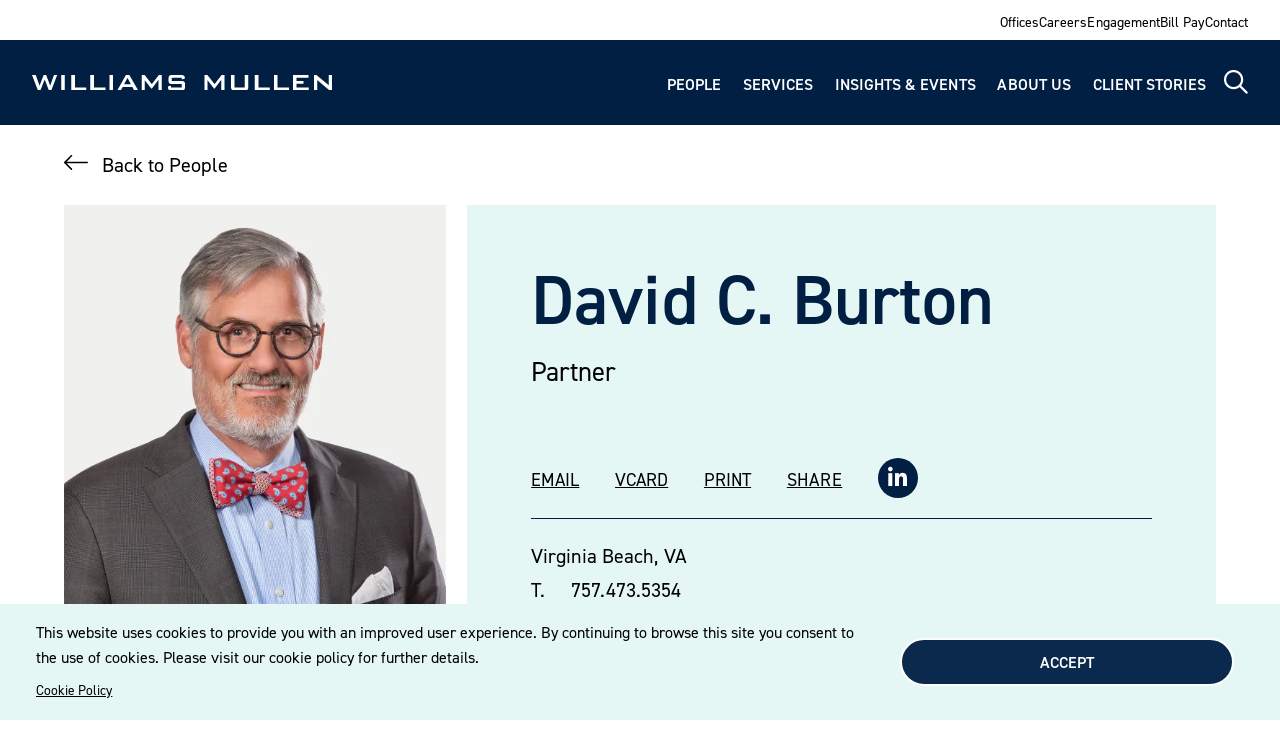

--- FILE ---
content_type: text/html; charset=UTF-8
request_url: https://www.williamsmullen.com/people/david-c-burton
body_size: 15517
content:
<!DOCTYPE html>
<html lang="en" dir="ltr" prefix="og: https://ogp.me/ns#">
  <head>
    <meta charset="utf-8" />
<script async src="https://www.googletagmanager.com/gtag/js?id=G-7999QZ569J"></script>
<script>window.dataLayer = window.dataLayer || [];function gtag(){dataLayer.push(arguments)};gtag("js", new Date());gtag("set", "developer_id.dMDhkMT", true);gtag("config", "G-7999QZ569J", {"groups":"default","page_placeholder":"PLACEHOLDER_page_location"});</script>
<meta name="description" content="David C. Burton is an employment attorney in Virginia Beach, VA representing large employers on a local or national scale in regards to employees, directors, competitors and labor unions." />
<meta name="geo.region" content="US" />
<link rel="canonical" href="https://www.williamsmullen.com/people/david-c-burton" />
<link rel="image_src" href="https://www.williamsmullen.com/sites/default/files/2026-01/williams-mullen-finding-yes-logo-teal.png" />
<meta property="og:site_name" content="Williams Mullen" />
<meta property="og:type" content="website" />
<meta property="og:url" content="https://www.williamsmullen.com/people/david-c-burton" />
<meta property="og:title" content="David C. Burton" />
<meta property="og:description" content="Williams Mullen, an AmLaw 200 law firm with deep Mid-Atlantic roots, provides full-service legal solutions to business clients across the U.S. Explore our services." />
<meta property="og:image" content="https://www.williamsmullen.com/sites/default/files/2026-01/williams-mullen-finding-yes-logo-teal.png" />
<meta property="og:image:type" content="image/png" />
<meta property="og:image:alt" content="Williams Mullen | Finding Yes" />
<meta property="og:email" content="ask@williamsmullen.com" />
<meta name="twitter:card" content="summary" />
<meta name="twitter:title" content="David C. Burton | Williams Mullen" />
<meta name="twitter:description" content="Williams Mullen, an AmLaw 200 law firm with deep Mid-Atlantic roots, provides full-service legal solutions to business clients across the U.S. Explore our services." />
<meta name="twitter:image:alt" content="Williams Mullen | Finding Yes" />
<meta name="twitter:image" content="https://www.williamsmullen.com/sites/default/files/2026-01/williams-mullen-finding-yes-logo-teal.png" />
<meta name="Generator" content="Drupal 10 (https://www.drupal.org)" />
<meta name="MobileOptimized" content="width" />
<meta name="HandheldFriendly" content="true" />
<meta name="viewport" content="width=device-width, initial-scale=1.0" />
<script type="application/ld+json">{
    "@context": "https://schema.org",
    "@graph": [
        {
            "@type": "Organization",
            "@id": "https://www.williamsmullen.com",
            "description": "Williams Mullen, an AmLaw 200 law firm with deep Mid-Atlantic roots, provides full-service legal solutions to business clients across the U.S. Explore our services.",
            "name": "Williams Mullen",
            "url": "https://www.williamsmullen.com",
            "sameAs": "https://www.facebook.com/williamsmullen",
            "telephone": "+1-804-420-6000",
            "contactPoint": {
                "@type": "ContactPoint",
                "telephone": "+1-804-420-6000",
                "email": "ask@williamsmullen.com",
                "faxnumber": "+1-804-420-6507",
                "contactType": "Customer service"
            },
            "logo": {
                "@type": "ImageObject",
                "representativeOfPage": "True",
                "url": "https://www.williamsmullen.com/sites/default/files/2026-01/williams-mullen-finding-yes-logo-teal.png"
            },
            "address": {
                "@type": "PostalAddress",
                "streetAddress": "200 South 10th Street",
                "addressLocality": "Richmond",
                "addressRegion": "VA",
                "postalCode": "23219",
                "addressCountry": "USA"
            },
            "brand": {
                "@type": "Brand",
                "name": "Williams Mullen",
                "description": [
                    "Williams Mullen",
                    "an AmLaw 200 law firm with deep Mid-Atlantic roots",
                    "provides full-service legal solutions to business clients across the U.S. Explore our services."
                ]
            }
        }
    ]
}</script>
<link rel="icon" href="/themes/custom/williams_mullen/favicon.ico" type="image/vnd.microsoft.icon" />

    <title>David C. Burton | Employment Attorney Virginia Beach, VA | Williams Mullen</title>
    <link rel="stylesheet" media="all" href="/sites/default/files/css/css_TeVUQyEBgOFgImqX7ihdubBYnV03amUSvUkq1VyxkxQ.css?delta=0&amp;language=en&amp;theme=williams_mullen&amp;include=eJxlyFsKxSAMRdEJiQ6pRA1tanyQo5TOvj-FXrhfe7NS4Syz2yYtc5tReyrh513qvQgjvD1hHvNWhhtktBuNAyHbGqT-E7_aWFEFB2eHG5NriAR2l6gKVWx1qXILu_ZI-se4ZLCdeADL1j9d" />
<link rel="stylesheet" media="all" href="/sites/default/files/css/css_P0Hhgjp9a4bB61SU3GeTZk4BZeqMDV7YZjOaq0Q2OQw.css?delta=1&amp;language=en&amp;theme=williams_mullen&amp;include=eJxlyFsKxSAMRdEJiQ6pRA1tanyQo5TOvj-FXrhfe7NS4Syz2yYtc5tReyrh513qvQgjvD1hHvNWhhtktBuNAyHbGqT-E7_aWFEFB2eHG5NriAR2l6gKVWx1qXILu_ZI-se4ZLCdeADL1j9d" />
<link rel="stylesheet" media="print" href="/sites/default/files/css/css_NozlidQ5-JpTMlyiY4RifLu77FZ04nMqhIwME3F9Nfs.css?delta=2&amp;language=en&amp;theme=williams_mullen&amp;include=eJxlyFsKxSAMRdEJiQ6pRA1tanyQo5TOvj-FXrhfe7NS4Syz2yYtc5tReyrh513qvQgjvD1hHvNWhhtktBuNAyHbGqT-E7_aWFEFB2eHG5NriAR2l6gKVWx1qXILu_ZI-se4ZLCdeADL1j9d" />
<link rel="stylesheet" media="all" href="//use.typekit.net/rvb2aiv.css" />
<link rel="stylesheet" media="all" href="//cdn.jsdelivr.net/npm/swiper@10/swiper-bundle.min.css" />

    <script type="application/json" data-drupal-selector="drupal-settings-json">{"path":{"baseUrl":"\/","pathPrefix":"","currentPath":"node\/117","currentPathIsAdmin":false,"isFront":false,"currentLanguage":"en"},"pluralDelimiter":"\u0003","suppressDeprecationErrors":true,"google_analytics":{"account":"G-7999QZ569J","trackOutbound":true,"trackMailto":true,"trackTel":true,"trackDownload":true,"trackDownloadExtensions":"7z|aac|arc|arj|asf|asx|avi|bin|csv|doc(x|m)?|dot(x|m)?|exe|flv|gif|gz|gzip|hqx|jar|jpe?g|js|mp(2|3|4|e?g)|mov(ie)?|msi|msp|pdf|phps|png|ppt(x|m)?|pot(x|m)?|pps(x|m)?|ppam|sld(x|m)?|thmx|qtm?|ra(m|r)?|sea|sit|tar|tgz|torrent|txt|wav|wma|wmv|wpd|xls(x|m|b)?|xlt(x|m)|xlam|xml|z|zip"},"cookies":{"cookiesjsr":{"config":{"cookie":{"name":"wmcookie","expires":31536000000,"domain":"","sameSite":"Lax","secure":false},"library":{"libBasePath":"https:\/\/cdn.jsdelivr.net\/gh\/jfeltkamp\/cookiesjsr@1\/dist","libPath":"https:\/\/cdn.jsdelivr.net\/gh\/jfeltkamp\/cookiesjsr@1\/dist\/cookiesjsr.min.js","scrollLimit":0},"callback":{"method":"post","url":"\/cookies\/consent\/callback.json","headers":[]},"interface":{"openSettingsHash":"#editCookieSettings","showDenyAll":false,"denyAllOnLayerClose":false,"settingsAsLink":false,"availableLangs":["en"],"defaultLang":"en","groupConsent":false,"cookieDocs":false}},"services":{"functional":{"id":"functional","services":[{"key":"functional","type":"functional","name":"Required functional","info":{"value":"\u003Ctable\u003E\r\n\t\u003Cthead\u003E\r\n\t\t\u003Ctr\u003E\r\n\t\t\t\u003Cth width=\u002215%\u0022\u003ECookie name\u003C\/th\u003E\r\n\t\t\t\u003Cth width=\u002215%\u0022\u003EDefault expiration time\u003C\/th\u003E\r\n\t\t\t\u003Cth\u003EDescription\u003C\/th\u003E\r\n\t\t\u003C\/tr\u003E\r\n\t\u003C\/thead\u003E\r\n\t\u003Ctbody\u003E\r\n\t\t\u003Ctr\u003E\r\n\t\t\t\u003Ctd\u003E\u003Ccode dir=\u0022ltr\u0022 translate=\u0022no\u0022\u003ESSESS\u0026lt;ID\u0026gt;\u003C\/code\u003E\u003C\/td\u003E\r\n\t\t\t\u003Ctd\u003E1 month\u003C\/td\u003E\r\n\t\t\t\u003Ctd\u003EIf you are logged in to this website, a session cookie is required to identify and connect your browser to your user account in the server backend of this website.\u003C\/td\u003E\r\n\t\t\u003C\/tr\u003E\r\n\t\t\u003Ctr\u003E\r\n\t\t\t\u003Ctd\u003E\u003Ccode dir=\u0022ltr\u0022 translate=\u0022no\u0022\u003Ecookiesjsr\u003C\/code\u003E\u003C\/td\u003E\r\n\t\t\t\u003Ctd\u003E1 year\u003C\/td\u003E\r\n\t\t\t\u003Ctd\u003EWhen you visited this website for the first time, you were asked for your permission to use several services (including those from third parties) that require data to be saved in your browser (cookies, local storage). Your decisions about each service (allow, deny) are stored in this cookie and are reused each time you visit this website.\u003C\/td\u003E\r\n\t\t\u003C\/tr\u003E\r\n\t\u003C\/tbody\u003E\r\n\u003C\/table\u003E\r\n","format":"full_html"},"uri":"","needConsent":false}],"weight":1}},"translation":{"_core":{"default_config_hash":"S5qrJju_o31uC1fwXosZ8Nlja2Wps6Gn0mMCAebY1Zw"},"langcode":"en","bannerText":"This website uses cookies to provide you with an improved user experience. By continuing to browse this site you consent to the use of cookies. Please visit our cookie policy for further details. ","privacyPolicy":"Cookie Policy","privacyUri":"\/CookiePolicy","imprint":"Imprint","imprintUri":"","cookieDocs":"Cookie documentation","cookieDocsUri":"\/cookies\/documentation","officialWebsite":"Official website","denyAll":"Deny","alwaysActive":"Always active","settings":"Cookie settings","acceptAll":"Accept","requiredCookies":"Required cookies","cookieSettings":"Cookie settings","close":"Close","readMore":"Read more","allowed":"Allowed","denied":"Denied","settingsAllServices":"Settings for all services","saveSettings":"Save","default_langcode":"en","disclaimerText":"All cookie information is subject to change by the service providers. We update this information regularly.","disclaimerTextPosition":"above","processorDetailsLabel":"Processor Company Details","processorLabel":"Company","processorWebsiteUrlLabel":"Company Website","processorPrivacyPolicyUrlLabel":"Company Privacy Policy","processorCookiePolicyUrlLabel":"Company Cookie Policy","processorContactLabel":"Data Protection Contact Details","placeholderAcceptAllText":"Accept All Cookies","functional":{"title":"Functional","details":"Cookies are small text files that are placed by your browser on your device in order to store certain information. Using the information that is stored and returned, a website can recognize that you have previously accessed and visited it using the browser on your end device. We use this information to arrange and display the website optimally in accordance with your preferences. Within this process, only the cookie itself is identified on your device. Personal data is only stored following your express consent or where this is absolutely necessary to enable use the service provided by us and accessed by you."}}},"cookiesTexts":{"_core":{"default_config_hash":"S5qrJju_o31uC1fwXosZ8Nlja2Wps6Gn0mMCAebY1Zw"},"langcode":"en","bannerText":"This website uses cookies to provide you with an improved user experience. By continuing to browse this site you consent to the use of cookies. Please visit our cookie policy for further details. ","privacyPolicy":"Cookie Policy","privacyUri":"\/node\/492","imprint":"Imprint","imprintUri":"","cookieDocs":"Cookie documentation","cookieDocsUri":"\/cookies\/documentation","officialWebsite":"Official website","denyAll":"Deny","alwaysActive":"Always active","settings":"Cookie settings","acceptAll":"Accept","requiredCookies":"Required cookies","cookieSettings":"Cookie settings","close":"Close","readMore":"Read more","allowed":"Allowed","denied":"Denied","settingsAllServices":"Settings for all services","saveSettings":"Save","default_langcode":"en","disclaimerText":"All cookie information is subject to change by the service providers. We update this information regularly.","disclaimerTextPosition":"above","processorDetailsLabel":"Processor Company Details","processorLabel":"Company","processorWebsiteUrlLabel":"Company Website","processorPrivacyPolicyUrlLabel":"Company Privacy Policy","processorCookiePolicyUrlLabel":"Company Cookie Policy","processorContactLabel":"Data Protection Contact Details","placeholderAcceptAllText":"Accept All Cookies"},"services":{"functional":{"uuid":"bb5e2d43-c024-4e4f-b355-d74a77284a87","langcode":"en","status":true,"dependencies":[],"_core":{"default_config_hash":"SQkYKY9U6xYDPAOC32rgkrIzkd688kRsm9g25mWdcvM"},"id":"functional","label":"Required functional","group":"functional","info":{"value":"\u003Ctable\u003E\r\n\t\u003Cthead\u003E\r\n\t\t\u003Ctr\u003E\r\n\t\t\t\u003Cth width=\u002215%\u0022\u003ECookie name\u003C\/th\u003E\r\n\t\t\t\u003Cth width=\u002215%\u0022\u003EDefault expiration time\u003C\/th\u003E\r\n\t\t\t\u003Cth\u003EDescription\u003C\/th\u003E\r\n\t\t\u003C\/tr\u003E\r\n\t\u003C\/thead\u003E\r\n\t\u003Ctbody\u003E\r\n\t\t\u003Ctr\u003E\r\n\t\t\t\u003Ctd\u003E\u003Ccode dir=\u0022ltr\u0022 translate=\u0022no\u0022\u003ESSESS\u0026lt;ID\u0026gt;\u003C\/code\u003E\u003C\/td\u003E\r\n\t\t\t\u003Ctd\u003E1 month\u003C\/td\u003E\r\n\t\t\t\u003Ctd\u003EIf you are logged in to this website, a session cookie is required to identify and connect your browser to your user account in the server backend of this website.\u003C\/td\u003E\r\n\t\t\u003C\/tr\u003E\r\n\t\t\u003Ctr\u003E\r\n\t\t\t\u003Ctd\u003E\u003Ccode dir=\u0022ltr\u0022 translate=\u0022no\u0022\u003Ecookiesjsr\u003C\/code\u003E\u003C\/td\u003E\r\n\t\t\t\u003Ctd\u003E1 year\u003C\/td\u003E\r\n\t\t\t\u003Ctd\u003EWhen you visited this website for the first time, you were asked for your permission to use several services (including those from third parties) that require data to be saved in your browser (cookies, local storage). Your decisions about each service (allow, deny) are stored in this cookie and are reused each time you visit this website.\u003C\/td\u003E\r\n\t\t\u003C\/tr\u003E\r\n\t\u003C\/tbody\u003E\r\n\u003C\/table\u003E\r\n","format":"full_html"},"consentRequired":false,"purpose":"Essential functional cookies to provide general functionality","processor":"","processorContact":"","processorUrl":"","processorPrivacyPolicyUrl":"","processorCookiePolicyUrl":"","placeholderMainText":"This content is blocked because required functional cookies have not been accepted.","placeholderAcceptText":"Only accept required functional cookies."}},"groups":{"functional":{"uuid":"3fcc3918-1ee5-427e-8816-eb5efbf73527","langcode":"en","status":true,"dependencies":[],"_core":{"default_config_hash":"aHm4Q63Ge97tcktTa_qmUqJMir45iyGY2lEvvqPW68g"},"id":"functional","label":"Functional","weight":1,"title":"Functional","details":"Cookies are small text files that are placed by your browser on your device in order to store certain information. Using the information that is stored and returned, a website can recognize that you have previously accessed and visited it using the browser on your end device. We use this information to arrange and display the website optimally in accordance with your preferences. Within this process, only the cookie itself is identified on your device. Personal data is only stored following your express consent or where this is absolutely necessary to enable use the service provided by us and accessed by you."},"marketing":{"uuid":"08ada1f0-d31d-4442-93bb-81ca999f2d19","langcode":"en","status":true,"dependencies":[],"_core":{"default_config_hash":"JkP6try0AxX_f4RpFEletep5NHSlVB1BbGw0snW4MO8"},"id":"marketing","label":"Marketing","weight":20,"title":"Marketing","details":"Customer communication and marketing tools."},"performance":{"uuid":"5ad3ffc0-9ee7-4286-9c84-ecaee8dea07e","langcode":"en","status":true,"dependencies":[],"_core":{"default_config_hash":"Jv3uIJviBj7D282Qu1ZpEQwuOEb3lCcDvx-XVHeOJpw"},"id":"performance","label":"Performance","weight":30,"title":"Performance Cookies","details":"Performance cookies collect aggregated information about how our website is used. The purpose of this is to improve its attractiveness, content and functionality. These cookies help us to determine whether, how often and for how long particular sub-pages of our website are accessed and which content users are particularly interested in. Search terms, country, region and (where applicable) the city from which the website is accessed are also recorded, as is the proportion of mobile devices that are used to access the website. We use this information to compile statistical reports that help us tailor the content of our website to your needs and optimize our offer."},"social":{"uuid":"ff4d1a48-8125-4587-8fd1-dcbd4e206f95","langcode":"en","status":true,"dependencies":[],"_core":{"default_config_hash":"w9uS0Ktbh58ffWxW1ue_MKgB_he6iZPMx2Pc6tN4K4o"},"id":"social","label":"Social Plugins","weight":20,"title":"Social Plugins","details":"Social media widgets provide additional content originally published on third party platforms."},"tracking":{"uuid":"f53fabce-59fc-42c1-922b-130fead20f2d","langcode":"en","status":true,"dependencies":[],"_core":{"default_config_hash":"_gYDe3qoEc6L5uYR6zhu5V-3ARLlyis9gl1diq7Tnf4"},"id":"tracking","label":"Tracking","weight":10,"title":"Tracking cookies","details":"Marketing cookies come from external advertising companies (\u0022third-party cookies\u0022) and are used to collect information about the websites visited by the user. The purpose of this is to create and display target group-oriented content and advertising for the user."},"video":{"uuid":"7f569d37-31d7-4574-8a12-864e9d5aee42","langcode":"en","status":true,"dependencies":[],"_core":{"default_config_hash":"w1WnCmP2Xfgx24xbx5u9T27XLF_ZFw5R0MlO-eDDPpQ"},"id":"video","label":"Videos","weight":40,"title":"Video","details":"Video sharing services help to add rich media on the site and increase its visibility."}}},"ckeditor5Premium":{"isMediaInstalled":true},"user":{"uid":0,"permissionsHash":"3d95e63457364582a87b8313b0cdeba168fa86d042413486f29ceecaf7284132"}}</script>
<script src="/sites/default/files/js/js_wKuS6U7xozBrWeaG9gtjmKoNFb9sZKVu1kV9YvTQsvo.js?scope=header&amp;delta=0&amp;language=en&amp;theme=williams_mullen&amp;include=eJx9jFEOgzAMQy_E1iOhLHhVIE2qZojt9gPxt4p9WbKfH7svgkh85hztzpMN2T0rRjLSz0s40m8xbKIqVGIsqyosZfUHaVcXErsV2NotFV4PI7O3SdyuALwrmsAYV8Q_fW3-FO2vscmuneMLNF1mfQ"></script>
<script src="/modules/contrib/cookies/js/cookiesjsr.conf.js?v=10.5.5" defer></script>
<script src="//cdn.jsdelivr.net/npm/swiper@10/swiper-bundle.min.js"></script>

  </head>
  <body>
        <a href="#main-content" class="visually-hidden focusable">
      Skip to main content
    </a>
    
      <div class="dialog-off-canvas-main-canvas" data-off-canvas-main-canvas>
    
  
<div  class="layout-container layout-container--people">
                

<div class="print-header">
  <img alt="Williams Mullen" src="/themes/custom/williams_mullen/images/logo.svg" />
</div>


<header  class="header header--sticky">
  <div  class="header__mobile-menu">
          
<nav  class="main-menu__nav-mobile" >
  <div id="main-menu-nav-mobile"  class="main-menu__main-nav-mobile">
    


    
                          
    
<ul  class="main-nav">
        
<li  class="main-nav__item">
                <a href="/people" class="main-nav__link" data-drupal-link-system-path="people">People</a>
          </li>
      
<li  class="main-nav__item">
                <a href="/services" class="main-nav__link" data-drupal-link-system-path="services">Services</a>
          </li>
      
<li  class="main-nav__item">
                <a href="/insights-and-events" class="main-nav__link" data-drupal-link-system-path="insights-and-events">Insights &amp; Events</a>
          </li>
      
<li  class="main-nav__item">
                <a href="/about" class="main-nav__link" data-drupal-link-system-path="node/14">About Us</a>
          </li>
      
<li  class="main-nav__item">
                <a href="/client-stories" class="main-nav__link" data-drupal-link-system-path="node/15">Client Stories</a>
          </li>
  </ul>
  

  </div>

  <div id="top-menu-nav-mobile"  class="main-menu__top-menu">
    


    
                          
    
<ul  class="menu">
        
<li  class="menu__item">
                <a href="/offices" class="menu__link" data-drupal-link-system-path="node/16">Offices</a>
          </li>
      
<li  class="menu__item">
                <a href="/careers" class="menu__link" data-drupal-link-system-path="node/524">Careers</a>
          </li>
      
<li  class="menu__item">
                <a href="/engagement" class="menu__link" data-drupal-link-system-path="node/55">Engagement</a>
          </li>
      
<li  class="menu__item">
                <a href="/bill-payments" class="menu__link" data-drupal-link-system-path="node/19">Bill Pay</a>
          </li>
      
<li  class="menu__item">
                <a href="/contact" class="menu__link" data-drupal-link-system-path="node/20">Contact</a>
          </li>
  </ul>
  

  </div>
</nav>
      </div>

      <section  class="header__top">
  <div  class="top__container">
    


    
                          
    
<ul  class="menu">
        
<li  class="menu__item">
                <a href="/offices" class="menu__link" data-drupal-link-system-path="node/16">Offices</a>
          </li>
      
<li  class="menu__item">
                <a href="/careers" class="menu__link" data-drupal-link-system-path="node/524">Careers</a>
          </li>
      
<li  class="menu__item">
                <a href="/engagement" class="menu__link" data-drupal-link-system-path="node/55">Engagement</a>
          </li>
      
<li  class="menu__item">
                <a href="/bill-payments" class="menu__link" data-drupal-link-system-path="node/19">Bill Pay</a>
          </li>
      
<li  class="menu__item">
                <a href="/contact" class="menu__link" data-drupal-link-system-path="node/20">Contact</a>
          </li>
  </ul>
  

  </div>
</section>
  
  <section  class="header__container">
    <div  class="header__logo">
              
<a  class="logo-link"
 href="/">
    

  
<img
   class="logo__image"
      src="/themes/custom/williams_mullen/images/logo.svg"
  alt="Logo"
  />

    

  
<img
   class="logo-mobile__image"
      src="/themes/custom/williams_mullen/images/logomobile.svg"
  alt="Logo"
  />
  </a>          </div>
    <div  class="header__menu">
              
<nav id="main-menu-nav"  class="main-menu__nav" >
  <div  class="main-menu__main-nav">
    


    
                          
    
<ul  class="main-nav">
        
<li  class="main-nav__item">
                <a href="/people" class="main-nav__link" data-drupal-link-system-path="people">People</a>
          </li>
      
<li  class="main-nav__item">
                <a href="/services" class="main-nav__link" data-drupal-link-system-path="services">Services</a>
          </li>
      
<li  class="main-nav__item">
                <a href="/insights-and-events" class="main-nav__link" data-drupal-link-system-path="insights-and-events">Insights &amp; Events</a>
          </li>
      
<li  class="main-nav__item">
                <a href="/about" class="main-nav__link" data-drupal-link-system-path="node/14">About Us</a>
          </li>
      
<li  class="main-nav__item">
                <a href="/client-stories" class="main-nav__link" data-drupal-link-system-path="node/15">Client Stories</a>
          </li>
  </ul>
  

  </div>
</nav>
        <a href="/search" id="main-menu-search" class="main-menu__search" aria-label="Site Search">
            <i class="fa-regular fa-magnifying-glass
        "
    
    >
  </i>
        </a>
        <a href="#" id="main-menu-expand" class="main-menu__expand">
            <i class="fa-regular fa-bars main-menu__expand-icon
        "
    
          id="main-menu__expand_icon"
    >
  </i>

            <i class="fa-sharp fa-regular fa-circle-xmark main-menu__close-icon
          hide-icon
        "
          style="color: #80d6d0;"
    
          id="main-menu__close_icon"
    >
  </i>
        </a>
          </div>
  </section>

      <div data-drupal-messages-fallback class="hidden"></div>

  </header>

      
      
  
  <div  class="main">
    <a id="main-content" tabindex="-1"></a>    <main role="main"  class="main-content">
            <div>
    <div  id="block-williams-mullen-cookiesui" class="block">
  
    
        
<div id="cookiesjsr"></div>

  </div>
<div  id="block-williams-mullen-content" class="block">
  
    
      

<article  data-history-node-id="117" class="people">
  <div  class="people__container">
    <div  class="people__top_nav">
      <a href="/people" class="link link--left-arrow">Back to People</a>
    </div>
    <div  class="people__hero">
      
    
          
        
                  
                  
      
<div  class="people__hero__image">
      
            <div>  <img loading="lazy" src="/sites/default/files/styles/people_image/public/2023-11/Burton-David_2022_1054x1294px.jpg.webp?itok=EsWdRD3m" width="530" height="650" alt="headshot of david burton, williams mullen partner" />



</div>
      
  </div>

<div  class="people__hero__info">
  <div  class="people__hero__info_container">
    <div  class="info_container__name_pronouns">
        
<h1  class="heading">
       David C. Burton
  </h1>

      <div  class="people__hero__position">
        Partner
      </div>
      <div  class="people__hero__pronouns">
        
      </div>
    </div>

    <div  class="info_container__buttons_info">
      <div  class="people__hero__buttons">
        <ul>
          <li><a href="mailto:dburton@williamsmullen.com" class="disclaimer_email">EMAIL</a></li>
          <li><a href="/people/117/vcard" target="_blank">VCARD</a></li>
          <li><a href="#" onclick="window.print();return false;">PRINT</a></li>
          <li  class="social-share">
	<script type="text/javascript" src="//platform-api.sharethis.com/js/sharethis.js#property=696951ae3889f8b0b11d6afb&product=custom-share-buttons&source=platform"></script>
	<span>SHARE</span>
	<ul  class="social-share__share-options">
		<li  class="share-options__share-link">
			<span data-network="linkedin" data-title=" David C. Burton | Williams Mullen" class="st-custom-button">
				<i class="fa-brands fa-linkedin-in"></i>
			</span>
		</li>
		<li  class="share-options__share-link">
			<span data-network="twitter" data-title=" David C. Burton | Williams Mullen" class="st-custom-button">
				<i class="fa-brands fa-x-twitter"></i>
			</span>
		</li>
		<li  class="share-options__share-link">
			<span data-network="facebook" data-title=" David C. Burton | Williams Mullen" class="st-custom-button">
				<i class="fa-brands fa-facebook"></i>
			</span>
		</li>
		<li  class="share-options__share-link">
			<span data-network="email" data-title=" David C. Burton | Williams Mullen" class="st-custom-button">
				<i class="fa-solid fa-envelope"></i>
			</span>
		</li>
	</ul>
</li>
                    <li>
            <a  class="social-links__social-link" href="http://www.linkedin.com/pub/david-burton/13/545/a40" target="_blank">
              <i class="fa-brands fa-linkedin-in"></i>
            </a>
          </li>
                  </ul>
      </div>

      <div  class="people__hero__offices">
                              <div  class="people__hero__offices__office">
              <div>Virginia Beach, VA</div>

              <div>
                <ul  class="people__hero__offices__number">
                  <li class="prefix">T.</li>
                  <li  class="phone_desktop">757.473.5354</li>                  
                  <li  class="phone_mobile"><a href="tel://757.473.5354">757.473.5354</a></li>
                </ul>
              </div>

              
                            <div>
                <ul  class="people__hero__offices__number">
                  <li class="prefix">F.</li>
                  <li>757.473.0395</li>
                </ul>
              </div>
              
            </div>
                        </div>
    </div>
  </div>
</div>
    </div>
  </div>

        


<div  class="people__menu" id="people_menu_nav">
  <ul>
    <li><a href="#people-profile" id="menu_people_profile">Profile</a></li>
          <li><a href="#experience" id="menu_people_experience">Experience</a></li>
              <li><a href="#insights-and-events" id="menu_people_insights">Related Insights &amp; Events</a></li>
          </ul>
</div>



<div  class="people__wrapped">
  <div  class="people__profile" id="people-profile">
    

            <div class="text-long"><p>Large employers, whether on a local or national scale, will face issues that arise from their employees, directors, competitors and labor unions. David Burton is an attorney you want on your side when these matters surface.</p><p>Those issues can stem from Title VII, age discrimination, fair labor standards, family and medical leave, the WARN Act, common law wrongful discharge claims, covenants not to compete, employment contracts and handbooks, as well as other state and federal employment issues. David advises employers on remaining union-free and decertifying existing unions in the workforce, and he represents employers in aspects of unfair labor practice proceedings. He also represents management at the bargaining table in labor contract negotiations and arbitrations. David has presented numerous on-site training seminars for supervisors and management personnel on a variety of labor and employment issues.</p><p>Starting at the inside of a company, David has extensive experience representing businesses throughout the Commonwealth of Virginia. When businesses have to deal with the improper actions of their directors and/or employees, David has represented companies in breach of fiduciary duty, trade secret, tortious interference and business conspiracy cases involving both directors and employees. In addition, David's experience serving as outside general counsel to several clients has provided him with the opportunity to train and counsel both directors and officers on how to comply with their fiduciary duties, conflict of interest and other corporate governance policies.</p><p>Whether your company is in the energy (such as mining and natural gas), tobacco, health care, education, transportation or retail industry, David has experience helping businesses just like yours, providing both practical and legal advice on day-to-day labor issues, employment issues and corporate governance issues. Should you find yourself in a dispute, David represents clients in trials, arbitrations and various other fact-finding processes throughout the country.</p><p>David's extensive experience, paired with his approachable, accessible demeanor and persuasive, highly-effective legal style make him an attorney you may want to consider for your team.</p><p>David has served as the firm's Hampton Roads Managing Partner since 2016, and he has been a member of the firm's board of directors since 2012. David has been named among Virginia's "Legal Elite" by Virginia Business magazine (2003-present); selected to the Virginia Super Lawyers list (2006-present), including their top 100 lawyers in Virginia list (2012-present); recognized as a leading Labor &amp; Employment attorney by Chambers USA (2012-present), and has been recognized as a "Band 1" attorney by&nbsp;<em>Chambers USA</em>&nbsp;for Labor &amp; Employment; and named among the top lawyers in Coastal Virginia by <em>CoVaBiz </em>magazine (2017-present). He is also listed in The Best Lawyers in America® for Employment Law-Management, Labor Law-Management and Labor &amp; Employment Litigation (2011-present), and Best Lawyers® named him the Norfolk "Lawyer of the Year" for Labor Law-Management in its 2016 and 2019 editions and "Lawyer of the Year" for Labor and Employment Litigation in its 2022 and 2023 editions. David is also named a "Labor and Employment Star" by&nbsp;<em>Benchmark Litigation&nbsp;</em>(2020-2023), named to <em>Inside Business's</em> 65 Power Players list (2022 and 2023) and AV rated by Martindale Hubbell.</p><p>In 2017, the Virginia Beach Neptune Festival awarded him the John J. Kruger Award for outstanding service to the Festival and the community. In 2018, David was selected as King Neptune by the Virginia Beach Neptune Festival. Since 2019, he has served as the Chairman of the Board of the Neptune Festival.</p><p>David is very involved in regional transportation efforts in Hampton Roads and has served as the outside General Counsel to Hampton Roads Transit since 2010.</p><p>David is a member of the executive committee at the Princess Anne Country Club where he serves as the Secretary/General Counsel to the Club. David is active in the Virginia Bar Association, where he has served since 2014 on the VBA's Labor and Employment Council, and where he currently serves as the Vice Chair and will become the Chair in 2024. He has also served as a member the Virginia State Bar's Harry L. Carrico Professionalism Course since 2019.</p><p>He earned his Juris Doctor degree from the University of Richmond School of Law in 1991 and graduated <em>summa cum laude</em> from Elon College in 1988. Prior to joining Williams Mullen, David was a law clerk at the Virginia Supreme Court in the Chief Staff Attorney's Office (1991-1992) and then for Justice Richard Poff (1992-1993).</p></div>
      
    <div  class="people__resume_gradient" id="people-profile-gradient"></div>
  </div>

  <a  class="people__viewmore" id="people-view-more-btn">
    View More
  </a>
  <a  class="people__viewless" id="people-view-less-btn">
    View Less
  </a>
</div>

                                                                                                                                                                                                                                                                                                                                                                                                                                                                      
          
                                                                                                                                            
          
    
                                            
          
                        
    
        
                                                                      
        


<div  class="people__wrapped">
  <div  class="people__accordion">
          <div  class="people__accordion_container people__accordion_container--practices">
        <div  class="people__accordion_header" id="practices_header">Related Practices & Industries</div>
        <div  class="people__accordion_content" id="practices_content">
          <ul>
                          <li>
                
<a  class="link"
 href="/services/practice/labor-employment-immigration">
Labor, Employment &amp; Immigration</a>              </li>
                          <li>
                
<a  class="link"
 href="/services/practice/appellate-practice">
Appellate Practice</a>              </li>
                          <li>
                
<a  class="link"
 href="/services/practice/foreign-corrupt-practices-act">
Foreign Corrupt Practices Act</a>              </li>
                          <li>
                
<a  class="link"
 href="/services/industry/manufacturing">
Manufacturing</a>              </li>
                          <li>
                
<a  class="link"
 href="/services/industry/unmanned-systems">
Unmanned Systems</a>              </li>
                          <li>
                
<a  class="link"
 href="/services/practice/trade-secrets-employee-mobility-and-restrictive-covenants">
Trade Secrets, Employee Mobility and Restrictive Covenants</a>              </li>
                          <li>
                
<a  class="link"
 href="/services/industry/education">
Education</a>              </li>
                          <li>
                
<a  class="link"
 href="/services/practice/dental-practice-transactions">
Dental Practice Transactions</a>              </li>
                          <li>
                
<a  class="link"
 href="/services/practice/physicians-physician-groups">
Physicians &amp; Physician Groups</a>              </li>
                          <li>
                
<a  class="link"
 href="/services/industry/gaming-entertainment-and-sports">
Gaming, Entertainment and Sports</a>              </li>
                          <li>
                
<a  class="link"
 href="/services/practice/wind-energy">
Wind Energy</a>              </li>
                      </ul>
        </div>
      </div>
    
          <div  class="people__accordion_container people__accordion_container--education">
        <div  class="people__accordion_header" id="education_header">Education</div>
        <div  class="people__accordion_content" id="education_content">
          <ul>
                                          <li>University of Richmond School of Law                    (J.D.), 1991                                  </li>
                                                        <li>Elon University                    (B.A.), 1988                                  </li>
                                    </ul>
        </div>
      </div>
    
          <div  class="people__accordion_container people__accordion_container--affiliations">
        <div  class="people__accordion_header" id="affiliations_header">Professional & Community Affiliations</div>
        <div  class="people__accordion_content" id="affiliations_content">
          
                        
<h4  class="heading">
      Community Involvements
  </h4>

            <ul>
                              <li>
                  Leadership Hampton Roads
                </li>
                              <li>
                  Hampton Roads Chamber of Commerce, Virginia Beach Division; Board of Directors
                </li>
                              <li>
                  Virginia Stage Company, Board of Directors (2005-2011)
                </li>
                          </ul>
                  </div>
      </div>
    
          <div  class="people__accordion_container people__accordion_container--admissions">
        <div  class="people__accordion_header" id="admissions_header">Bar & Court Admissions</div>
        <div  class="people__accordion_content" id="admissions_content">
                      <h4 class="heading">Bar Admissions</h4>
            <ul>
                              <li>Virginia State Bar</li>
                          </ul>
          
                  </div>
      </div>
    
          <div  class="people__accordion_container people__accordion_container--honors">
        <div  class="people__accordion_header" id="honors_header">Honors</div>
        <div  class="people__accordion_content" id="honors_content">
                      <p><em>Benchmark Litigation</em> - "Labor &amp; Employment Star" (2020-2023)</p>
                      <p><em>Virginia Business</em> - "Legal Elite" (2008-present)</p>
                      <p><em>The Best Lawyers in America</em>® - Employment Law - Management, Labor Law - Management, Labor &amp; Employment Litigation (2011-present)</p>
                      <p>Named the Norfolk "Lawyer of the Year" by <em>The Best Lawyers in America</em>© for Labor Law-Management (2016, 2019, 2021, 2022, 2026)</p>
                      <p><em>Virginia Super Lawyers</em> - Employment &amp; Labor (2006-present), "Top 100 Lawyer in Virginia" (2012-2019, 2024)</p>
                      <p><em>Chambers USA</em> - Labor &amp; Employment (2009-2010, 2012-present)</p>
                      <p><em>CoVaBiz </em>- "Top Lawyers" in Coastal Virginia (2017-present)</p>
                      <p>2017 John J. Kruger Award - Virginia Beach Neptune Festival</p>
                      <p>Named to <em>Inside Business</em> 65 Power Players List (2022)</p>
                      <p><em>Virginia Lawyers Weekly </em>- "Go To Lawyer" for Employment Law (2021)</p>
                      <p><em>CoVaBiz - </em>150 Most Influential People in Coastal Virginia (2025)</p>
                  </div>
      </div>
      </div>
</div>


  
<div  class="people__wrapped">
  <div  class="people__experience" id="experience">
      
<h3  class="heading">
      Experience
  </h3>
    

            <div class="text-long"><ul><li>Significant experience defending employers in the Federal Courts of Virginia and other jurisdictions (including New York, North Carolina, Indiana, Illinois, Florida, Tennessee, Pennsylvania, Kentucky, Georgia and California) in cases involving Title VII, disability, Fair Labor Standards Act, Family Medical Leave Act and age discrimination cases.</li><li>Defended eight collective actions under the Fair Labor Standards Act, including four in the last several years, including cases involving health care employers, construction contractors and transportation agencies.</li><li>Defended clients in pattern and practice claims brought by the EEOC on numerous occasions, including a case where client was able to recover attorney’s fees from the Equal Employment Opportunity Commission.</li><li>Federal court experience includes three jury trials involving Title VII claims made against employers.</li><li>Extensive (over 100 cases) experience in the area of labor relations under the National Labor Relations Act, representing employers before the National Labor Relations Board and federal courts throughout the country.</li><li>Successfully represented a production facility in a union organizing effort by the International Brotherhood of Teamsters.&nbsp; The workforce by a margin of 3 to 1 voted against unionization.</li><li>Successfully represented a nationwide transportation company in an union organizing effort by the International Brotherhood of Teamsters at one of the Company’s locations.&nbsp; &nbsp;&nbsp;The Company successfully won the mail-ballot election against the Teamsters.</li><li>Represented a drone company in a threatened race discrimination and whistleblower lawsuit that was to be brought by a former human resources executive.</li><li>Successfully defended a medical school in a multiple count discrimination, retaliation, trade secrets claim brought by a tenured professor.&nbsp; The case was dismissed in part on a motion to dismiss and then the remaining seven counts were dismissed on summary judgment.</li><li>Successfully defended a medical school in a failure to accommodate and disabilities discrimination claim filed with the Office of Federal Compliance Programs brought by a doctoral research student.&nbsp; After a two year investigation the charge was dismissed and the individual never filed a lawsuit.</li></ul></div>
      
    <div  class="people__resume_gradient" id="experience-profile-gradient"></div>
  </div>
  <a  class="people__viewmore" id="experience-view-more-btn">
    View More
  </a>
  <a  class="people__viewless" id="experience-view-less-btn">
    View Less
  </a>
</div>
  
<div  class="people__custom">
  
      <div>
              <div>


                      
                  
                  
    
  

  

<div  class="block-component block-component--freeform-carousel freeform-carousel">
  <div  class="freeform-carousel__wrapped">
        <div  class="freeform-carousel__container freeform-carousel__container--wrapped freeform-carousel__container--navy">
      <div class="swiper ffcarousel ffcarousel-37884">
  <div class="swiper-wrapper">
          <div class="swiper-slide">
        <div  class="freeform-carousel__slide">
                    <div  class="freeform-carousel__slide--image">
            <img loading="lazy" src="/sites/default/files/styles/free_form_slide/public/2025-06/2025_Chambers_Quotes_1000x563_WHLogo.png?itok=rpbWVshC" width="560" height="315" alt="2025 Chambers USA Logo | Williams Mullen " />




        </div>
              <div  class="freeform-carousel__slide--content">
    

            <div class="text-long"><p dir="ltr"><span style="color:hsl(0, 0%, 100%);">"David is very trusting and honest. He makes the facts clearly understood."</span></p><p><span style="color:hsl(0, 0%, 100%);"><sub>— </sub><em><sub>Williams Mullen Client Feedback - Chambers USA</sub></em></span></p></div>
      
  </div>
</div>
      </div>
      </div>
</div>
    </div>

    
      </div>
</div>

<script>
  const swiper_37884 = new Swiper('.ffcarousel-37884', {
    direction: 'horizontal',
    loop: false,
    slidesPerView: 1,
    slidesPerGroup: 1,
    spaceBetween: 30,
    autoHeight: true,

    pagination: {
      el: '.swiper-37884-pagination',
      clickable: true,
    },
  })
</script>
</div>
          </div>
  
</div>

    
    
                                  
                  
            
                  
                    
            
                          
                          
                    
                                        
            
                                
        
                                      
                  
            
                  
                    
            
                          
                          
                    
        
            
                                
        
                                      
                  
            
                  
                                                
        
            
                                
        
      
    
  <div  class="people__wrapped">
    
  <div  class="block-component block-component--insights_events_related insights_events_related" id="insights-and-events">
    <div  class="insights_events_related__container">
      <div  class="insights_events_related__title">
          
<h3  class="heading">
      Related Insights & Events
  </h3>
      </div>

      <div  class="insights_events_related__container--inner">        
        
  
  
<div  class="ie_item__container">
      <div  class="ie_item__with_image">
      <div  class="ie_item__with_image__image">
        
            <div>  <img loading="lazy" src="/sites/default/files/styles/insights_events_related_image/public/2023-12/wm--insights---placeholder--firm-news.jpg?itok=ky6yBVRm" width="386" height="206" alt="Firm News" />


</div>
      
              </div>
      <div  class="ie_item__with_image__text">
    
  <div  class="ie_item__date_category">
    <span  class="date">01.15.2026</span> <span  class="category">Firm News
          </span>
  </div>

  <div  class="ie_item__title">
      
<h4  class="heading">
      
<a  class="link"
 href="/insights/news/firm-news/williams-mullen-attorneys-named-covabiz-magazines-top-lawyers-coastal">
Williams Mullen Attorneys Named to CoVaBiz Magazine’s “Top Lawyers” of Coastal Virginia 2026</a>  </h4>
  </div>

  
      <div  class="ie_item__link">
      
<a  class="link link--right-arrow"
 href="/insights/news/firm-news/williams-mullen-attorneys-named-covabiz-magazines-top-lawyers-coastal">
Learn More</a>    </div>
  
  
        </div></div>
  </div>
  

<div  class="ie_item__container">
    
  <div  class="ie_item__date_category">
    <span  class="date">12.01.2025</span> <span  class="category">Firm News
          </span>
  </div>

  <div  class="ie_item__title">
      
<h4  class="heading">
      
<a  class="link"
 href="/insights/news/firm-news/81-williams-mullen-attorneys-named-virginia-business-magazines-legal-elite">
81 Williams Mullen Attorneys Named to Virginia Business Magazine’s “Legal Elite” for 2025 </a>  </h4>
  </div>

  
      <div  class="ie_item__link">
      
<a  class="link link--right-arrow"
 href="/insights/news/firm-news/81-williams-mullen-attorneys-named-virginia-business-magazines-legal-elite">
Learn More</a>    </div>
  
  
  </div>
  

<div  class="ie_item__container">
    
  <div  class="ie_item__date_category">
    <span  class="date">09.11.2025</span> <span  class="category">EVENT
              &nbsp;| In-Person
          </span>
  </div>

  <div  class="ie_item__title">
      
<h4  class="heading">
      
<a  class="link"
 href="/events/williams-mullen-attorneys-present-va-bar-association-conference-labor-and-employment-law">
Williams Mullen Attorneys Present at VA Bar Association Conference on Labor and Employment Law</a>  </h4>
  </div>

  
  
        
  </div>
      </div>

              <div  class="main-cta">
          
<a  class="link"
 href="/people/david-c-burton/insights">
View All Related Insights &amp; Events</a>        </div>
          </div>
  </div>
  </div>


  </div>
</article>

  </div>

  </div>

      </main>

                    
<footer  class="footer">
  <div  class="footer__container">

                          <div  class="pre-footer">
    <div  id="block-williamsmullenprefootercta" class="block">
  
    
            <div  class="footer-menu">
  <div id="footer-nav"  class="footer-menu__footer-nav">
    


    
                          
    
<ul  class="footer-nav">
        
<li  class="footer-nav__item">
                <a href="/contact" class="footer-nav__link" data-drupal-link-system-path="node/20">Get in Touch</a>
          </li>
      
<li  class="footer-nav__item">
                <a href="/subscribe" class="footer-nav__link">Subscribe</a>
          </li>
  </ul>
  
  </div>
</div>

  
      <div  class="pre-footer__footer-text">
      Contact us today and discover how our experienced team can assist you. Subscribe to our mailing list for the latest legal updates, insights and upcoming events delivered straight to your inbox.
    </div>
  
      <div  class="pre-footer__contact-button">
      
<a  class="contact-button"
 href="/contact">
CONTACT US</a>    </div>
  
  </div>

  </div>

      
    
          <div  class="footer__mobile-social-links">
                  
<div  class="social-links">
              
<a  class="social-links__social-link"
    target="_blank" 
    aria-label="LinkedIn" 
 href="https://www.linkedin.com/company/williams-mullen/">
        <i class="fa-brands fa-linkedin-in
        "
    
    >
  </i>
    </a>  
              
<a  class="social-links__social-link"
    target="_blank" 
    aria-label="Twitter" 
 href="https://twitter.com/WilliamsMullen">
        <i class="fa-brands fa-x-twitter
        "
    
    >
  </i>
    </a>  
              
<a  class="social-links__social-link"
    target="_blank" 
    aria-label="Facebook" 
 href="https://www.facebook.com/williamsmullen">
        <i class="fa-brands fa-facebook-f
        "
    
    >
  </i>
    </a>  
              
<a  class="social-links__social-link"
    target="_blank" 
    aria-label="Youtube" 
 href="https://www.youtube.com/williamsmullen">
        <i class="fa-brands fa-youtube
        "
    
    >
  </i>
    </a>  
              
<a  class="social-links__social-link"
    target="_blank" 
    aria-label="Instagram" 
 href="https://www.instagram.com/williams.mullen/">
        <i class="fa-brands fa-instagram
        "
    
    >
  </i>
    </a>  </div>
              </div>
    
    <hr  class="footer__footer-bottom-sep">

    <div  class="footer__footer-bottom">
              <div  class="footer__footer-logo">
          

  
<img
   class="logo-footer__image"
      src="/themes/custom/williams_mullen/images/logo_footer.svg"
  alt="Logo"
  />
        </div>
      
              <div  class="footer__footer-legal">
          <ul  class="footer__footer-legal-list">
            <li>&copy; 2026 Williams Mullen</li>
            <li>
              


    
                          
    
<ul  class="menu">
        
<li  class="menu__item">
                <a href="/CookiePolicy" class="menu__link" data-drupal-link-system-path="node/492">Cookie Policy </a>
          </li>
      
<li  class="menu__item">
                <a href="/disclaimer" class="menu__link" data-drupal-link-system-path="node/523">Disclaimer</a>
          </li>
      
<li  class="menu__item">
                <a href="/privacy" class="menu__link" data-drupal-link-system-path="node/522">Privacy Policy </a>
          </li>
  </ul>
  

            </li>
          </ul>
        </div>
      
              <div  class="footer__footer-social-links">
                      
<div  class="social-links">
              
<a  class="social-links__social-link"
    target="_blank" 
    aria-label="LinkedIn" 
 href="https://www.linkedin.com/company/williams-mullen/">
        <i class="fa-brands fa-linkedin-in
        "
    
    >
  </i>
    </a>  
              
<a  class="social-links__social-link"
    target="_blank" 
    aria-label="Twitter" 
 href="https://twitter.com/WilliamsMullen">
        <i class="fa-brands fa-x-twitter
        "
    
    >
  </i>
    </a>  
              
<a  class="social-links__social-link"
    target="_blank" 
    aria-label="Facebook" 
 href="https://www.facebook.com/williamsmullen">
        <i class="fa-brands fa-facebook-f
        "
    
    >
  </i>
    </a>  
              
<a  class="social-links__social-link"
    target="_blank" 
    aria-label="Youtube" 
 href="https://www.youtube.com/williamsmullen">
        <i class="fa-brands fa-youtube
        "
    
    >
  </i>
    </a>  
              
<a  class="social-links__social-link"
    target="_blank" 
    aria-label="Instagram" 
 href="https://www.instagram.com/williams.mullen/">
        <i class="fa-brands fa-instagram
        "
    
    >
  </i>
    </a>  </div>
                  </div>
          </div>
  </div>
</footer>

<div id="modals"></div>
      </div>
</div>

  </div>

    
    <script src="https://cdn.jsdelivr.net/gh/jfeltkamp/cookiesjsr@1/dist/cookiesjsr-preloader.min.js" defer></script>
<script src="/sites/default/files/js/js_ePEBovL_u7B8G1V7D_-vxF69dMREQtVh9aPinE9Ls-k.js?scope=footer&amp;delta=1&amp;language=en&amp;theme=williams_mullen&amp;include=eJx9jFEOgzAMQy_E1iOhLHhVIE2qZojt9gPxt4p9WbKfH7svgkh85hztzpMN2T0rRjLSz0s40m8xbKIqVGIsqyosZfUHaVcXErsV2NotFV4PI7O3SdyuALwrmsAYV8Q_fW3-FO2vscmuneMLNF1mfQ"></script>
<script src="//kit.fontawesome.com/793c4323e4.js"></script>
<script src="/sites/default/files/js/js_Twz9C8f22xiE8RCKGNocwYnGSMZW3EiTdPtofRaj8Ko.js?scope=footer&amp;delta=3&amp;language=en&amp;theme=williams_mullen&amp;include=eJx9jFEOgzAMQy_E1iOhLHhVIE2qZojt9gPxt4p9WbKfH7svgkh85hztzpMN2T0rRjLSz0s40m8xbKIqVGIsqyosZfUHaVcXErsV2NotFV4PI7O3SdyuALwrmsAYV8Q_fW3-FO2vscmuneMLNF1mfQ"></script>

  </body>
</html>


--- FILE ---
content_type: text/javascript
request_url: https://www.williamsmullen.com/sites/default/files/js/js_Twz9C8f22xiE8RCKGNocwYnGSMZW3EiTdPtofRaj8Ko.js?scope=footer&delta=3&language=en&theme=williams_mullen&include=eJx9jFEOgzAMQy_E1iOhLHhVIE2qZojt9gPxt4p9WbKfH7svgkh85hztzpMN2T0rRjLSz0s40m8xbKIqVGIsqyosZfUHaVcXErsV2NotFV4PI7O3SdyuALwrmsAYV8Q_fW3-FO2vscmuneMLNF1mfQ
body_size: 2199
content:
/* @license GPL-2.0-or-later https://www.drupal.org/licensing/faq */
/******/ (function() { // webpackBootstrap
var __webpack_exports__ = {};
/*!***********************************************************!*\
  !*** ./components/04-templates/global/emailDisclaimer.js ***!
  \***********************************************************/
Drupal.behaviors.emailDisclaimer={attach:function attach(a){var b=a.getElementsByClassName("disclaimer_email");if(0<b.length){var c=a.getElementById("modals"),d=document.createElement("div");window.closeDisclaimer=function(){var a=document.getElementById("disclaimer_container");document.body.classList.remove("with_disclaimer"),a.remove()},window.agreeDisclaimer=function(a){window.closeDisclaimer(),window.location.href=a};for(var e=function _loop(a){b[a].addEventListener("click",function(f){f.preventDefault(),document.body.classList.add("with_disclaimer"),d.classList.add("disclaimer_container"),d.id="disclaimer_container",d.innerHTML="<div class=\"disclaimer_close\" onclick=\"closeDisclaimer()\"><a href=\"#\" id=\"disclaimer_close\">Close</a></div><div class=\"disclaimer_content\">".concat("Williams Mullen is pleased to receive inquiries from interested parties and prospective clients regarding our services and lawyers. However, an inquiry to Williams Mullen should not disclose information about the particular matter prompting the inquiry or any other matter. Please note that an attorney-client relationship, and corresponding confidentiality of information, do not arise until Williams Mullen has determined that no conflicts of interest exist and has sent a letter of engagement. For your protection, please do not send us confidential information until you speak with one of our attorneys and get authorization to send that information to us. By clicking \"Agree,\" you affirm that you have read and agree to these terms."," <a id=\"disclaimer_agree\" href=\"#\" class=\"disclaimer_agree\" onclick=\"agreeDisclaimer('").concat(b[a],"')\">AGREE</a>"),c.appendChild(d),document.getElementById("disclaimer_close").focus()})},f=0;f<b.length;f++)e(f);document.addEventListener("keydown",function(a){"Escape"===a.key&&window.closeDisclaimer()})}}};
/******/ })()
;

(function(){var __webpack_exports__={};Drupal.behaviors.mainMenu={attach:function attach(a){var b=a.getElementById("main-menu-expand"),c=a.querySelector(".header__mobile-menu"),d=a.getElementById("main-menu__expand_icon"),f=a.getElementById("main-menu__close_icon"),g=a.querySelector(".main");b.addEventListener("click",function(a){g.classList.toggle("main-opacity"),d.classList.toggle("hide-icon"),c.classList.toggle("header__mobile-menu-active"),f.classList.toggle("hide-icon"),a.preventDefault();});}};})();;;
/******/ (function() { // webpackBootstrap
var __webpack_exports__ = {};
/*!*********************************************************************!*\
  !*** ./components/04-templates/people/content-blocks/_accordion.js ***!
  \*********************************************************************/
Drupal.behaviors.peopleAccordion={attach:function attach(){function a(a,b){a.classList.contains("show_content")?(a.classList.remove("show_content"),b.classList.remove("header_opened")):(a.classList.add("show_content"),b.classList.add("header_opened"))}var b=document.getElementById("practices_header"),c=document.getElementById("education_header"),d=document.getElementById("affiliations_header"),e=document.getElementById("admissions_header"),f=document.getElementById("honors_header"),g=document.getElementById("practices_content"),h=document.getElementById("education_content"),i=document.getElementById("affiliations_content"),j=document.getElementById("admissions_content"),k=document.getElementById("honors_content");null!==b&&b.addEventListener("click",function(){a(g,b)}),null!==c&&c.addEventListener("click",function(){a(h,c)}),null!==d&&d.addEventListener("click",function(){a(i,d)}),null!==e&&e.addEventListener("click",function(){a(j,e)}),null!==f&&f.addEventListener("click",function(){a(k,f)})}};
/******/ })()
;

/******/ (function() { // webpackBootstrap
var __webpack_exports__ = {};
/*!**********************************************************************!*\
  !*** ./components/04-templates/people/content-blocks/_experience.js ***!
  \**********************************************************************/
Drupal.behaviors.experienceViewMore={attach:function attach(){var a=document.getElementById("experience-view-more-btn"),b=document.getElementById("experience-view-less-btn"),c=document.getElementById("experience"),d=document.getElementById("experience-profile-gradient"),e=c.clientHeight;800<e&&(c.classList.add("people__profile_hidden"),a.classList.add("people__viewmore_visible"),d.classList.add("people__profile_gradient_visible")),a.addEventListener("click",function(){a.classList.remove("people__viewmore_visible"),b.classList.add("people__viewless_visible"),c.classList.add("people__profile_visible"),d.classList.remove("people__profile_gradient_visible")}),b.addEventListener("click",function(){a.classList.add("people__viewmore_visible"),b.classList.remove("people__viewless_visible"),c.classList.remove("people__profile_visible"),d.classList.add("people__profile_gradient_visible");var e=c;if(e){var f=e.getBoundingClientRect().top+window.pageYOffset+-250;window.scrollTo({top:f,behavior:"instant"})}})}};
/******/ })()
;

/******/ (function() { // webpackBootstrap
var __webpack_exports__ = {};
/*!*********************************************************************!*\
  !*** ./components/04-templates/people/content-blocks/_scrollspy.js ***!
  \*********************************************************************/
(function(a,b,c){a.fn.extend({scrollspy:function scrollspy(d){d=a.extend({},{namespace:"scrollspy",activeClass:"active",animate:!1,duration:1e3,offset:0,container:b,replaceState:!1},d);var f=function(a,b){return parseInt(a,10)+parseInt(b,10)},g=function(b){for(var c=[],d=0;d<b.length;d++){var e=b[d],f=a(e).attr("href"),g=a(f);if(0<g.length){var h=Math.floor(g.offset().top),j=h+Math.floor(g.outerHeight());c.push({element:g,hash:f,top:h,bottom:j})}}return c},h=function(b,c){for(var d,e=0;e<b.length;e++)if(d=a(b[e]),d.attr("href")===c)return d},j=function(b){for(var c,e=0;e<b.length;e++)c=a(b[e]),c.parent().removeClass(d.activeClass)},k="";return this.each(function(){for(var e,l=this,m=a(d.container),n=a(l).find("a"),o=0;o<n.length;o++)e=n[o],a(e).on("click",function(c){var e=a(this).attr("href"),g=a(e);if(0<g.length){var h=f(g.offset().top,d.offset);d.animate?a("html, body").animate({scrollTop:h},d.duration):b.scrollTo(0,h),c.preventDefault()}});j(n);var p=g(n),q=function(){for(var b,c,e={top:f(a(this).scrollTop(),Math.abs(d.offset)),left:a(this).scrollLeft()},g=0;g<p.length;g++)if(c=p[g],e.top>=c.top&&e.top<c.bottom){var m=c.hash;if(b=h(n,m),b){d.onChange&&k!==m&&(d.onChange(c.element,a(l),e),k=m),d.replaceState&&history.replaceState({},"","/"+m),j(n),b.parent().addClass(d.activeClass);break}}!b&&"exit"!==k&&d.onExit&&(d.onExit(a(l),e),j(n),k="exit",d.replaceState&&history.replaceState({},"","/"))};m.bind("scroll."+d.namespace,function(){q()}),a(c).ready(function(){q()})})}})})(jQuery,window,document,void 0);
/******/ })()
;

/******/ (function() { // webpackBootstrap
var __webpack_exports__ = {};
/*!****************************************************************!*\
  !*** ./components/04-templates/people/content-blocks/_menu.js ***!
  \****************************************************************/
Drupal.behaviors.peopleMenu={attach:function attach(){jQuery("#people_menu_nav, #register_button").scrollspy({offset:-300})}};
/******/ })()
;

/******/ (function() { // webpackBootstrap
var __webpack_exports__ = {};
/*!*******************************************************************!*\
  !*** ./components/04-templates/people/content-blocks/_profile.js ***!
  \*******************************************************************/
Drupal.behaviors.profileViewMore={attach:function attach(){var a=document.getElementById("people-view-more-btn"),b=document.getElementById("people-view-less-btn"),c=document.getElementById("people-profile"),d=document.getElementById("people-profile-gradient"),e=c.clientHeight;600<e&&(c.classList.add("people__profile_hidden"),a.classList.add("people__viewmore_visible"),d.classList.add("people__profile_gradient_visible")),a.addEventListener("click",function(){a.classList.remove("people__viewmore_visible"),b.classList.add("people__viewless_visible"),c.classList.add("people__profile_visible"),d.classList.remove("people__profile_gradient_visible")}),b.addEventListener("click",function(){a.classList.add("people__viewmore_visible"),b.classList.remove("people__viewless_visible"),c.classList.remove("people__profile_visible"),d.classList.add("people__profile_gradient_visible"),window.scrollTo({top:550,behavior:"smooth"})})}};
/******/ })()
;
